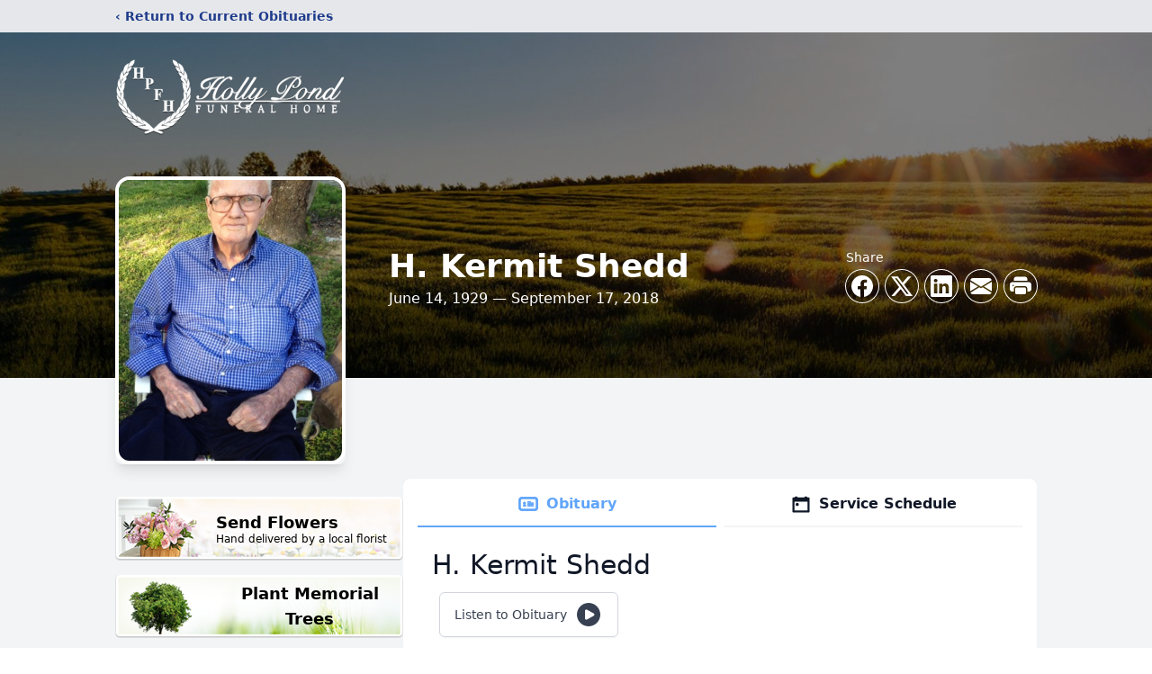

--- FILE ---
content_type: text/html; charset=utf-8
request_url: https://www.google.com/recaptcha/enterprise/anchor?ar=1&k=6Ldd6Y8gAAAAAMHaey3PVn1U7PT8hx624ZM_g7FC&co=aHR0cHM6Ly93d3cuaG9sbHlwb25kZmguY29tOjQ0Mw..&hl=en&type=image&v=PoyoqOPhxBO7pBk68S4YbpHZ&theme=light&size=invisible&badge=bottomright&anchor-ms=20000&execute-ms=30000&cb=adu8e5imgpww
body_size: 48692
content:
<!DOCTYPE HTML><html dir="ltr" lang="en"><head><meta http-equiv="Content-Type" content="text/html; charset=UTF-8">
<meta http-equiv="X-UA-Compatible" content="IE=edge">
<title>reCAPTCHA</title>
<style type="text/css">
/* cyrillic-ext */
@font-face {
  font-family: 'Roboto';
  font-style: normal;
  font-weight: 400;
  font-stretch: 100%;
  src: url(//fonts.gstatic.com/s/roboto/v48/KFO7CnqEu92Fr1ME7kSn66aGLdTylUAMa3GUBHMdazTgWw.woff2) format('woff2');
  unicode-range: U+0460-052F, U+1C80-1C8A, U+20B4, U+2DE0-2DFF, U+A640-A69F, U+FE2E-FE2F;
}
/* cyrillic */
@font-face {
  font-family: 'Roboto';
  font-style: normal;
  font-weight: 400;
  font-stretch: 100%;
  src: url(//fonts.gstatic.com/s/roboto/v48/KFO7CnqEu92Fr1ME7kSn66aGLdTylUAMa3iUBHMdazTgWw.woff2) format('woff2');
  unicode-range: U+0301, U+0400-045F, U+0490-0491, U+04B0-04B1, U+2116;
}
/* greek-ext */
@font-face {
  font-family: 'Roboto';
  font-style: normal;
  font-weight: 400;
  font-stretch: 100%;
  src: url(//fonts.gstatic.com/s/roboto/v48/KFO7CnqEu92Fr1ME7kSn66aGLdTylUAMa3CUBHMdazTgWw.woff2) format('woff2');
  unicode-range: U+1F00-1FFF;
}
/* greek */
@font-face {
  font-family: 'Roboto';
  font-style: normal;
  font-weight: 400;
  font-stretch: 100%;
  src: url(//fonts.gstatic.com/s/roboto/v48/KFO7CnqEu92Fr1ME7kSn66aGLdTylUAMa3-UBHMdazTgWw.woff2) format('woff2');
  unicode-range: U+0370-0377, U+037A-037F, U+0384-038A, U+038C, U+038E-03A1, U+03A3-03FF;
}
/* math */
@font-face {
  font-family: 'Roboto';
  font-style: normal;
  font-weight: 400;
  font-stretch: 100%;
  src: url(//fonts.gstatic.com/s/roboto/v48/KFO7CnqEu92Fr1ME7kSn66aGLdTylUAMawCUBHMdazTgWw.woff2) format('woff2');
  unicode-range: U+0302-0303, U+0305, U+0307-0308, U+0310, U+0312, U+0315, U+031A, U+0326-0327, U+032C, U+032F-0330, U+0332-0333, U+0338, U+033A, U+0346, U+034D, U+0391-03A1, U+03A3-03A9, U+03B1-03C9, U+03D1, U+03D5-03D6, U+03F0-03F1, U+03F4-03F5, U+2016-2017, U+2034-2038, U+203C, U+2040, U+2043, U+2047, U+2050, U+2057, U+205F, U+2070-2071, U+2074-208E, U+2090-209C, U+20D0-20DC, U+20E1, U+20E5-20EF, U+2100-2112, U+2114-2115, U+2117-2121, U+2123-214F, U+2190, U+2192, U+2194-21AE, U+21B0-21E5, U+21F1-21F2, U+21F4-2211, U+2213-2214, U+2216-22FF, U+2308-230B, U+2310, U+2319, U+231C-2321, U+2336-237A, U+237C, U+2395, U+239B-23B7, U+23D0, U+23DC-23E1, U+2474-2475, U+25AF, U+25B3, U+25B7, U+25BD, U+25C1, U+25CA, U+25CC, U+25FB, U+266D-266F, U+27C0-27FF, U+2900-2AFF, U+2B0E-2B11, U+2B30-2B4C, U+2BFE, U+3030, U+FF5B, U+FF5D, U+1D400-1D7FF, U+1EE00-1EEFF;
}
/* symbols */
@font-face {
  font-family: 'Roboto';
  font-style: normal;
  font-weight: 400;
  font-stretch: 100%;
  src: url(//fonts.gstatic.com/s/roboto/v48/KFO7CnqEu92Fr1ME7kSn66aGLdTylUAMaxKUBHMdazTgWw.woff2) format('woff2');
  unicode-range: U+0001-000C, U+000E-001F, U+007F-009F, U+20DD-20E0, U+20E2-20E4, U+2150-218F, U+2190, U+2192, U+2194-2199, U+21AF, U+21E6-21F0, U+21F3, U+2218-2219, U+2299, U+22C4-22C6, U+2300-243F, U+2440-244A, U+2460-24FF, U+25A0-27BF, U+2800-28FF, U+2921-2922, U+2981, U+29BF, U+29EB, U+2B00-2BFF, U+4DC0-4DFF, U+FFF9-FFFB, U+10140-1018E, U+10190-1019C, U+101A0, U+101D0-101FD, U+102E0-102FB, U+10E60-10E7E, U+1D2C0-1D2D3, U+1D2E0-1D37F, U+1F000-1F0FF, U+1F100-1F1AD, U+1F1E6-1F1FF, U+1F30D-1F30F, U+1F315, U+1F31C, U+1F31E, U+1F320-1F32C, U+1F336, U+1F378, U+1F37D, U+1F382, U+1F393-1F39F, U+1F3A7-1F3A8, U+1F3AC-1F3AF, U+1F3C2, U+1F3C4-1F3C6, U+1F3CA-1F3CE, U+1F3D4-1F3E0, U+1F3ED, U+1F3F1-1F3F3, U+1F3F5-1F3F7, U+1F408, U+1F415, U+1F41F, U+1F426, U+1F43F, U+1F441-1F442, U+1F444, U+1F446-1F449, U+1F44C-1F44E, U+1F453, U+1F46A, U+1F47D, U+1F4A3, U+1F4B0, U+1F4B3, U+1F4B9, U+1F4BB, U+1F4BF, U+1F4C8-1F4CB, U+1F4D6, U+1F4DA, U+1F4DF, U+1F4E3-1F4E6, U+1F4EA-1F4ED, U+1F4F7, U+1F4F9-1F4FB, U+1F4FD-1F4FE, U+1F503, U+1F507-1F50B, U+1F50D, U+1F512-1F513, U+1F53E-1F54A, U+1F54F-1F5FA, U+1F610, U+1F650-1F67F, U+1F687, U+1F68D, U+1F691, U+1F694, U+1F698, U+1F6AD, U+1F6B2, U+1F6B9-1F6BA, U+1F6BC, U+1F6C6-1F6CF, U+1F6D3-1F6D7, U+1F6E0-1F6EA, U+1F6F0-1F6F3, U+1F6F7-1F6FC, U+1F700-1F7FF, U+1F800-1F80B, U+1F810-1F847, U+1F850-1F859, U+1F860-1F887, U+1F890-1F8AD, U+1F8B0-1F8BB, U+1F8C0-1F8C1, U+1F900-1F90B, U+1F93B, U+1F946, U+1F984, U+1F996, U+1F9E9, U+1FA00-1FA6F, U+1FA70-1FA7C, U+1FA80-1FA89, U+1FA8F-1FAC6, U+1FACE-1FADC, U+1FADF-1FAE9, U+1FAF0-1FAF8, U+1FB00-1FBFF;
}
/* vietnamese */
@font-face {
  font-family: 'Roboto';
  font-style: normal;
  font-weight: 400;
  font-stretch: 100%;
  src: url(//fonts.gstatic.com/s/roboto/v48/KFO7CnqEu92Fr1ME7kSn66aGLdTylUAMa3OUBHMdazTgWw.woff2) format('woff2');
  unicode-range: U+0102-0103, U+0110-0111, U+0128-0129, U+0168-0169, U+01A0-01A1, U+01AF-01B0, U+0300-0301, U+0303-0304, U+0308-0309, U+0323, U+0329, U+1EA0-1EF9, U+20AB;
}
/* latin-ext */
@font-face {
  font-family: 'Roboto';
  font-style: normal;
  font-weight: 400;
  font-stretch: 100%;
  src: url(//fonts.gstatic.com/s/roboto/v48/KFO7CnqEu92Fr1ME7kSn66aGLdTylUAMa3KUBHMdazTgWw.woff2) format('woff2');
  unicode-range: U+0100-02BA, U+02BD-02C5, U+02C7-02CC, U+02CE-02D7, U+02DD-02FF, U+0304, U+0308, U+0329, U+1D00-1DBF, U+1E00-1E9F, U+1EF2-1EFF, U+2020, U+20A0-20AB, U+20AD-20C0, U+2113, U+2C60-2C7F, U+A720-A7FF;
}
/* latin */
@font-face {
  font-family: 'Roboto';
  font-style: normal;
  font-weight: 400;
  font-stretch: 100%;
  src: url(//fonts.gstatic.com/s/roboto/v48/KFO7CnqEu92Fr1ME7kSn66aGLdTylUAMa3yUBHMdazQ.woff2) format('woff2');
  unicode-range: U+0000-00FF, U+0131, U+0152-0153, U+02BB-02BC, U+02C6, U+02DA, U+02DC, U+0304, U+0308, U+0329, U+2000-206F, U+20AC, U+2122, U+2191, U+2193, U+2212, U+2215, U+FEFF, U+FFFD;
}
/* cyrillic-ext */
@font-face {
  font-family: 'Roboto';
  font-style: normal;
  font-weight: 500;
  font-stretch: 100%;
  src: url(//fonts.gstatic.com/s/roboto/v48/KFO7CnqEu92Fr1ME7kSn66aGLdTylUAMa3GUBHMdazTgWw.woff2) format('woff2');
  unicode-range: U+0460-052F, U+1C80-1C8A, U+20B4, U+2DE0-2DFF, U+A640-A69F, U+FE2E-FE2F;
}
/* cyrillic */
@font-face {
  font-family: 'Roboto';
  font-style: normal;
  font-weight: 500;
  font-stretch: 100%;
  src: url(//fonts.gstatic.com/s/roboto/v48/KFO7CnqEu92Fr1ME7kSn66aGLdTylUAMa3iUBHMdazTgWw.woff2) format('woff2');
  unicode-range: U+0301, U+0400-045F, U+0490-0491, U+04B0-04B1, U+2116;
}
/* greek-ext */
@font-face {
  font-family: 'Roboto';
  font-style: normal;
  font-weight: 500;
  font-stretch: 100%;
  src: url(//fonts.gstatic.com/s/roboto/v48/KFO7CnqEu92Fr1ME7kSn66aGLdTylUAMa3CUBHMdazTgWw.woff2) format('woff2');
  unicode-range: U+1F00-1FFF;
}
/* greek */
@font-face {
  font-family: 'Roboto';
  font-style: normal;
  font-weight: 500;
  font-stretch: 100%;
  src: url(//fonts.gstatic.com/s/roboto/v48/KFO7CnqEu92Fr1ME7kSn66aGLdTylUAMa3-UBHMdazTgWw.woff2) format('woff2');
  unicode-range: U+0370-0377, U+037A-037F, U+0384-038A, U+038C, U+038E-03A1, U+03A3-03FF;
}
/* math */
@font-face {
  font-family: 'Roboto';
  font-style: normal;
  font-weight: 500;
  font-stretch: 100%;
  src: url(//fonts.gstatic.com/s/roboto/v48/KFO7CnqEu92Fr1ME7kSn66aGLdTylUAMawCUBHMdazTgWw.woff2) format('woff2');
  unicode-range: U+0302-0303, U+0305, U+0307-0308, U+0310, U+0312, U+0315, U+031A, U+0326-0327, U+032C, U+032F-0330, U+0332-0333, U+0338, U+033A, U+0346, U+034D, U+0391-03A1, U+03A3-03A9, U+03B1-03C9, U+03D1, U+03D5-03D6, U+03F0-03F1, U+03F4-03F5, U+2016-2017, U+2034-2038, U+203C, U+2040, U+2043, U+2047, U+2050, U+2057, U+205F, U+2070-2071, U+2074-208E, U+2090-209C, U+20D0-20DC, U+20E1, U+20E5-20EF, U+2100-2112, U+2114-2115, U+2117-2121, U+2123-214F, U+2190, U+2192, U+2194-21AE, U+21B0-21E5, U+21F1-21F2, U+21F4-2211, U+2213-2214, U+2216-22FF, U+2308-230B, U+2310, U+2319, U+231C-2321, U+2336-237A, U+237C, U+2395, U+239B-23B7, U+23D0, U+23DC-23E1, U+2474-2475, U+25AF, U+25B3, U+25B7, U+25BD, U+25C1, U+25CA, U+25CC, U+25FB, U+266D-266F, U+27C0-27FF, U+2900-2AFF, U+2B0E-2B11, U+2B30-2B4C, U+2BFE, U+3030, U+FF5B, U+FF5D, U+1D400-1D7FF, U+1EE00-1EEFF;
}
/* symbols */
@font-face {
  font-family: 'Roboto';
  font-style: normal;
  font-weight: 500;
  font-stretch: 100%;
  src: url(//fonts.gstatic.com/s/roboto/v48/KFO7CnqEu92Fr1ME7kSn66aGLdTylUAMaxKUBHMdazTgWw.woff2) format('woff2');
  unicode-range: U+0001-000C, U+000E-001F, U+007F-009F, U+20DD-20E0, U+20E2-20E4, U+2150-218F, U+2190, U+2192, U+2194-2199, U+21AF, U+21E6-21F0, U+21F3, U+2218-2219, U+2299, U+22C4-22C6, U+2300-243F, U+2440-244A, U+2460-24FF, U+25A0-27BF, U+2800-28FF, U+2921-2922, U+2981, U+29BF, U+29EB, U+2B00-2BFF, U+4DC0-4DFF, U+FFF9-FFFB, U+10140-1018E, U+10190-1019C, U+101A0, U+101D0-101FD, U+102E0-102FB, U+10E60-10E7E, U+1D2C0-1D2D3, U+1D2E0-1D37F, U+1F000-1F0FF, U+1F100-1F1AD, U+1F1E6-1F1FF, U+1F30D-1F30F, U+1F315, U+1F31C, U+1F31E, U+1F320-1F32C, U+1F336, U+1F378, U+1F37D, U+1F382, U+1F393-1F39F, U+1F3A7-1F3A8, U+1F3AC-1F3AF, U+1F3C2, U+1F3C4-1F3C6, U+1F3CA-1F3CE, U+1F3D4-1F3E0, U+1F3ED, U+1F3F1-1F3F3, U+1F3F5-1F3F7, U+1F408, U+1F415, U+1F41F, U+1F426, U+1F43F, U+1F441-1F442, U+1F444, U+1F446-1F449, U+1F44C-1F44E, U+1F453, U+1F46A, U+1F47D, U+1F4A3, U+1F4B0, U+1F4B3, U+1F4B9, U+1F4BB, U+1F4BF, U+1F4C8-1F4CB, U+1F4D6, U+1F4DA, U+1F4DF, U+1F4E3-1F4E6, U+1F4EA-1F4ED, U+1F4F7, U+1F4F9-1F4FB, U+1F4FD-1F4FE, U+1F503, U+1F507-1F50B, U+1F50D, U+1F512-1F513, U+1F53E-1F54A, U+1F54F-1F5FA, U+1F610, U+1F650-1F67F, U+1F687, U+1F68D, U+1F691, U+1F694, U+1F698, U+1F6AD, U+1F6B2, U+1F6B9-1F6BA, U+1F6BC, U+1F6C6-1F6CF, U+1F6D3-1F6D7, U+1F6E0-1F6EA, U+1F6F0-1F6F3, U+1F6F7-1F6FC, U+1F700-1F7FF, U+1F800-1F80B, U+1F810-1F847, U+1F850-1F859, U+1F860-1F887, U+1F890-1F8AD, U+1F8B0-1F8BB, U+1F8C0-1F8C1, U+1F900-1F90B, U+1F93B, U+1F946, U+1F984, U+1F996, U+1F9E9, U+1FA00-1FA6F, U+1FA70-1FA7C, U+1FA80-1FA89, U+1FA8F-1FAC6, U+1FACE-1FADC, U+1FADF-1FAE9, U+1FAF0-1FAF8, U+1FB00-1FBFF;
}
/* vietnamese */
@font-face {
  font-family: 'Roboto';
  font-style: normal;
  font-weight: 500;
  font-stretch: 100%;
  src: url(//fonts.gstatic.com/s/roboto/v48/KFO7CnqEu92Fr1ME7kSn66aGLdTylUAMa3OUBHMdazTgWw.woff2) format('woff2');
  unicode-range: U+0102-0103, U+0110-0111, U+0128-0129, U+0168-0169, U+01A0-01A1, U+01AF-01B0, U+0300-0301, U+0303-0304, U+0308-0309, U+0323, U+0329, U+1EA0-1EF9, U+20AB;
}
/* latin-ext */
@font-face {
  font-family: 'Roboto';
  font-style: normal;
  font-weight: 500;
  font-stretch: 100%;
  src: url(//fonts.gstatic.com/s/roboto/v48/KFO7CnqEu92Fr1ME7kSn66aGLdTylUAMa3KUBHMdazTgWw.woff2) format('woff2');
  unicode-range: U+0100-02BA, U+02BD-02C5, U+02C7-02CC, U+02CE-02D7, U+02DD-02FF, U+0304, U+0308, U+0329, U+1D00-1DBF, U+1E00-1E9F, U+1EF2-1EFF, U+2020, U+20A0-20AB, U+20AD-20C0, U+2113, U+2C60-2C7F, U+A720-A7FF;
}
/* latin */
@font-face {
  font-family: 'Roboto';
  font-style: normal;
  font-weight: 500;
  font-stretch: 100%;
  src: url(//fonts.gstatic.com/s/roboto/v48/KFO7CnqEu92Fr1ME7kSn66aGLdTylUAMa3yUBHMdazQ.woff2) format('woff2');
  unicode-range: U+0000-00FF, U+0131, U+0152-0153, U+02BB-02BC, U+02C6, U+02DA, U+02DC, U+0304, U+0308, U+0329, U+2000-206F, U+20AC, U+2122, U+2191, U+2193, U+2212, U+2215, U+FEFF, U+FFFD;
}
/* cyrillic-ext */
@font-face {
  font-family: 'Roboto';
  font-style: normal;
  font-weight: 900;
  font-stretch: 100%;
  src: url(//fonts.gstatic.com/s/roboto/v48/KFO7CnqEu92Fr1ME7kSn66aGLdTylUAMa3GUBHMdazTgWw.woff2) format('woff2');
  unicode-range: U+0460-052F, U+1C80-1C8A, U+20B4, U+2DE0-2DFF, U+A640-A69F, U+FE2E-FE2F;
}
/* cyrillic */
@font-face {
  font-family: 'Roboto';
  font-style: normal;
  font-weight: 900;
  font-stretch: 100%;
  src: url(//fonts.gstatic.com/s/roboto/v48/KFO7CnqEu92Fr1ME7kSn66aGLdTylUAMa3iUBHMdazTgWw.woff2) format('woff2');
  unicode-range: U+0301, U+0400-045F, U+0490-0491, U+04B0-04B1, U+2116;
}
/* greek-ext */
@font-face {
  font-family: 'Roboto';
  font-style: normal;
  font-weight: 900;
  font-stretch: 100%;
  src: url(//fonts.gstatic.com/s/roboto/v48/KFO7CnqEu92Fr1ME7kSn66aGLdTylUAMa3CUBHMdazTgWw.woff2) format('woff2');
  unicode-range: U+1F00-1FFF;
}
/* greek */
@font-face {
  font-family: 'Roboto';
  font-style: normal;
  font-weight: 900;
  font-stretch: 100%;
  src: url(//fonts.gstatic.com/s/roboto/v48/KFO7CnqEu92Fr1ME7kSn66aGLdTylUAMa3-UBHMdazTgWw.woff2) format('woff2');
  unicode-range: U+0370-0377, U+037A-037F, U+0384-038A, U+038C, U+038E-03A1, U+03A3-03FF;
}
/* math */
@font-face {
  font-family: 'Roboto';
  font-style: normal;
  font-weight: 900;
  font-stretch: 100%;
  src: url(//fonts.gstatic.com/s/roboto/v48/KFO7CnqEu92Fr1ME7kSn66aGLdTylUAMawCUBHMdazTgWw.woff2) format('woff2');
  unicode-range: U+0302-0303, U+0305, U+0307-0308, U+0310, U+0312, U+0315, U+031A, U+0326-0327, U+032C, U+032F-0330, U+0332-0333, U+0338, U+033A, U+0346, U+034D, U+0391-03A1, U+03A3-03A9, U+03B1-03C9, U+03D1, U+03D5-03D6, U+03F0-03F1, U+03F4-03F5, U+2016-2017, U+2034-2038, U+203C, U+2040, U+2043, U+2047, U+2050, U+2057, U+205F, U+2070-2071, U+2074-208E, U+2090-209C, U+20D0-20DC, U+20E1, U+20E5-20EF, U+2100-2112, U+2114-2115, U+2117-2121, U+2123-214F, U+2190, U+2192, U+2194-21AE, U+21B0-21E5, U+21F1-21F2, U+21F4-2211, U+2213-2214, U+2216-22FF, U+2308-230B, U+2310, U+2319, U+231C-2321, U+2336-237A, U+237C, U+2395, U+239B-23B7, U+23D0, U+23DC-23E1, U+2474-2475, U+25AF, U+25B3, U+25B7, U+25BD, U+25C1, U+25CA, U+25CC, U+25FB, U+266D-266F, U+27C0-27FF, U+2900-2AFF, U+2B0E-2B11, U+2B30-2B4C, U+2BFE, U+3030, U+FF5B, U+FF5D, U+1D400-1D7FF, U+1EE00-1EEFF;
}
/* symbols */
@font-face {
  font-family: 'Roboto';
  font-style: normal;
  font-weight: 900;
  font-stretch: 100%;
  src: url(//fonts.gstatic.com/s/roboto/v48/KFO7CnqEu92Fr1ME7kSn66aGLdTylUAMaxKUBHMdazTgWw.woff2) format('woff2');
  unicode-range: U+0001-000C, U+000E-001F, U+007F-009F, U+20DD-20E0, U+20E2-20E4, U+2150-218F, U+2190, U+2192, U+2194-2199, U+21AF, U+21E6-21F0, U+21F3, U+2218-2219, U+2299, U+22C4-22C6, U+2300-243F, U+2440-244A, U+2460-24FF, U+25A0-27BF, U+2800-28FF, U+2921-2922, U+2981, U+29BF, U+29EB, U+2B00-2BFF, U+4DC0-4DFF, U+FFF9-FFFB, U+10140-1018E, U+10190-1019C, U+101A0, U+101D0-101FD, U+102E0-102FB, U+10E60-10E7E, U+1D2C0-1D2D3, U+1D2E0-1D37F, U+1F000-1F0FF, U+1F100-1F1AD, U+1F1E6-1F1FF, U+1F30D-1F30F, U+1F315, U+1F31C, U+1F31E, U+1F320-1F32C, U+1F336, U+1F378, U+1F37D, U+1F382, U+1F393-1F39F, U+1F3A7-1F3A8, U+1F3AC-1F3AF, U+1F3C2, U+1F3C4-1F3C6, U+1F3CA-1F3CE, U+1F3D4-1F3E0, U+1F3ED, U+1F3F1-1F3F3, U+1F3F5-1F3F7, U+1F408, U+1F415, U+1F41F, U+1F426, U+1F43F, U+1F441-1F442, U+1F444, U+1F446-1F449, U+1F44C-1F44E, U+1F453, U+1F46A, U+1F47D, U+1F4A3, U+1F4B0, U+1F4B3, U+1F4B9, U+1F4BB, U+1F4BF, U+1F4C8-1F4CB, U+1F4D6, U+1F4DA, U+1F4DF, U+1F4E3-1F4E6, U+1F4EA-1F4ED, U+1F4F7, U+1F4F9-1F4FB, U+1F4FD-1F4FE, U+1F503, U+1F507-1F50B, U+1F50D, U+1F512-1F513, U+1F53E-1F54A, U+1F54F-1F5FA, U+1F610, U+1F650-1F67F, U+1F687, U+1F68D, U+1F691, U+1F694, U+1F698, U+1F6AD, U+1F6B2, U+1F6B9-1F6BA, U+1F6BC, U+1F6C6-1F6CF, U+1F6D3-1F6D7, U+1F6E0-1F6EA, U+1F6F0-1F6F3, U+1F6F7-1F6FC, U+1F700-1F7FF, U+1F800-1F80B, U+1F810-1F847, U+1F850-1F859, U+1F860-1F887, U+1F890-1F8AD, U+1F8B0-1F8BB, U+1F8C0-1F8C1, U+1F900-1F90B, U+1F93B, U+1F946, U+1F984, U+1F996, U+1F9E9, U+1FA00-1FA6F, U+1FA70-1FA7C, U+1FA80-1FA89, U+1FA8F-1FAC6, U+1FACE-1FADC, U+1FADF-1FAE9, U+1FAF0-1FAF8, U+1FB00-1FBFF;
}
/* vietnamese */
@font-face {
  font-family: 'Roboto';
  font-style: normal;
  font-weight: 900;
  font-stretch: 100%;
  src: url(//fonts.gstatic.com/s/roboto/v48/KFO7CnqEu92Fr1ME7kSn66aGLdTylUAMa3OUBHMdazTgWw.woff2) format('woff2');
  unicode-range: U+0102-0103, U+0110-0111, U+0128-0129, U+0168-0169, U+01A0-01A1, U+01AF-01B0, U+0300-0301, U+0303-0304, U+0308-0309, U+0323, U+0329, U+1EA0-1EF9, U+20AB;
}
/* latin-ext */
@font-face {
  font-family: 'Roboto';
  font-style: normal;
  font-weight: 900;
  font-stretch: 100%;
  src: url(//fonts.gstatic.com/s/roboto/v48/KFO7CnqEu92Fr1ME7kSn66aGLdTylUAMa3KUBHMdazTgWw.woff2) format('woff2');
  unicode-range: U+0100-02BA, U+02BD-02C5, U+02C7-02CC, U+02CE-02D7, U+02DD-02FF, U+0304, U+0308, U+0329, U+1D00-1DBF, U+1E00-1E9F, U+1EF2-1EFF, U+2020, U+20A0-20AB, U+20AD-20C0, U+2113, U+2C60-2C7F, U+A720-A7FF;
}
/* latin */
@font-face {
  font-family: 'Roboto';
  font-style: normal;
  font-weight: 900;
  font-stretch: 100%;
  src: url(//fonts.gstatic.com/s/roboto/v48/KFO7CnqEu92Fr1ME7kSn66aGLdTylUAMa3yUBHMdazQ.woff2) format('woff2');
  unicode-range: U+0000-00FF, U+0131, U+0152-0153, U+02BB-02BC, U+02C6, U+02DA, U+02DC, U+0304, U+0308, U+0329, U+2000-206F, U+20AC, U+2122, U+2191, U+2193, U+2212, U+2215, U+FEFF, U+FFFD;
}

</style>
<link rel="stylesheet" type="text/css" href="https://www.gstatic.com/recaptcha/releases/PoyoqOPhxBO7pBk68S4YbpHZ/styles__ltr.css">
<script nonce="r9Up5C2ok6djbGzRu7sM_g" type="text/javascript">window['__recaptcha_api'] = 'https://www.google.com/recaptcha/enterprise/';</script>
<script type="text/javascript" src="https://www.gstatic.com/recaptcha/releases/PoyoqOPhxBO7pBk68S4YbpHZ/recaptcha__en.js" nonce="r9Up5C2ok6djbGzRu7sM_g">
      
    </script></head>
<body><div id="rc-anchor-alert" class="rc-anchor-alert"></div>
<input type="hidden" id="recaptcha-token" value="[base64]">
<script type="text/javascript" nonce="r9Up5C2ok6djbGzRu7sM_g">
      recaptcha.anchor.Main.init("[\x22ainput\x22,[\x22bgdata\x22,\x22\x22,\[base64]/[base64]/bmV3IFpbdF0obVswXSk6Sz09Mj9uZXcgWlt0XShtWzBdLG1bMV0pOks9PTM/bmV3IFpbdF0obVswXSxtWzFdLG1bMl0pOks9PTQ/[base64]/[base64]/[base64]/[base64]/[base64]/[base64]/[base64]/[base64]/[base64]/[base64]/[base64]/[base64]/[base64]/[base64]\\u003d\\u003d\x22,\[base64]\\u003d\x22,\x22SMK2w5TDs1tIw6J1bcO5w4EMHsKwNiBUw44GasO9EAgJw5w9w7hjwp1PczJvKAbDqcOqTBzChR4sw7nDhcKsw6/Dq07DkXfCmcK3w7gew53DjFFAHMOvw4gaw4bCmzTDkATDhsOLw6rCmRvCqcONwoPDrVPDo8O5wr/Cn8KKwqPDu1AGQMOaw4sEw6XCtMONcHXCosOpfGDDvjHDpwAiwovDvADDvHvDscKOHknCmMKHw5FhQsKMGTUxIQTDvVEowqx/IAfDjWbDpsO2w60Kwoxew7FaDsODwrpWGMK5wr4HTiYXw5zDgMO5KsOqayc3wqlsWcKbwoFoIRhow5nDmMOyw7oLUWnCj8ObB8ORwqbCocKRw7TDni/CtsK2Og7Dql3Ct0TDnTN/[base64]/wojDuV0rM0jDhF7DiMKnw5XDpjwjw6vChsOUAMOkMEstw5DCkG0+wqByQMOkwr7CsH3CgMKAwoNPJMOmw5HClifDlzLDiMKjKTRpwrgpK2d3VsKAwr0IJz7CkMOowpQmw4DDk8KWKh8kwqZ/wovDg8K4bgJmdsKXMHF0wrgfwozDo00rEsKgw74YK1VBCEx4Iksdw5EhbcOuMcOqTQrCssOIeFTDr0LCrcKyZcOOJ0UheMOsw4hGfsOFUznDncOVHMK9w4NewoEjGnfDj8OmUsKycGTCp8Kvw6k4w5MEw6jCiMO/[base64]/TWvCqsOpw6rCrXNZwq5+woXDncOlbMKxwrfCvTURwo9+T3PDuQnDmAgXw4g6IwbDrTIawpFZw6dcPcK4enBpw68zaMOFJ1opw49qw7XCnnUuw6Bcw4duw5nDjQ54EB5NAcK0RMK1H8Kvc2ANQ8Opwp/CjcOjw5YCBcKkMMKfw6TDrMOkJsOnw4vDn09rH8KWckAoUsKlwqBqalLDrMK0wq53X3BBwothNsO0wqB5SMOLwo/Ds30BSWAOw6cVwqs+L3Q/fMOWVsKNJAvDrsOmwqPCq2pxBsKpeFIOwqfDmcO1F8KcYsK9wphGwprCgikowoEBXn7DjkNdw6AHE1jCg8OJcG9wQ2DDncOLYAXCsh3DjRBGbA4BwoPCpUjDjUB4woHDvUYVwr0MwpkGWsOQw6BMJXfDjcK/w45FBy4dF8Ktw4HDgmM3HxPDrDzCkMOawol/w7bDjyTDi8OBW8OSwrnCqsKjw7Bsw7Fow4vCk8OvwotwwpdSw7XCtMOcNsOMdsKufwlMLsOZwpvCjsOmAsKGw6HDnXfDg8KvYDjCi8OkAzdVwrp+YMOsXcOVCMO/JsK5wo/DmwVFwo1Jw6gvwpsiw4/ClcKrwr/DqmjDvVfDrj9YScOXbMOiw5RQw5DDq07DjMORZsO7w7BTRB8Cw6YNwqw7bsKmw6skOQ9uwqvCvAwkRMO0YX/[base64]/DnhLDvsKoNsK9w7XCszXDtcOUwpfDjHTCviAAwrU/[base64]/w5XCvMKCwphpUsKkw5oAw5kfwocyNXt0fcKnw6tkworDmwTCu8KiAg/DuArDksKfwphATFB2HwXCpcObKcKST8KQacOuw7QdwoPDrMOOMMO6wphCNMO5EG3DrhNxwqLDt8O9w6UWw5TCg8KQwrsnVcKoZsKaD8KHZcO3CCDDhQoZw71IwofDhSBnwpfCsMKnwq7Dkx8kesODw7M/[base64]/aMOUw4I6wo57w63DtcKRO8K/wqp4DjgNRsKBwoRhKhc8ZjRjwojCg8OxMMKpHMKDEG/CuWbCn8KdXsKwCR4jw5vDqcKtQ8OYwpJuEcKFejPCk8Kbw77Dlm/CmSoGw5LCjcKOwqwGQ0k1A8KAAUrCihPCuQYZwovDkMKyw4/CpzzDpSJxABlhasKkwpkILsOJw4JPwrxeasKxw47DmMKswokPwp7DhDRIBgnCo8ODw4FfSsKmw7nDmcKuw4/CmxYUwrplQQkmQnAsw491wpE3w7hzEMKQOcOsw4zDompHCsKNw6fDmcOjfHl2w4XCpXbDhE7CtznCssKWZyZONcO4ZsOGw6piwqXCq1jCicOgw7TCtMO3w70dfi5qXMONfg3CvMOhCQAFw78XwoXDpcOXw6PCl8O/wpvCpRV0w6jCoMKfwqpewqPDrFxywqHDjMK3w5V0wr8NFMKLM8OKw7bCmBtUHh5Hwp3CgcKLwqfCrA7DoV/Dh3fCr3PCg0vDsmkbw6VQfgzCg8K+w67CssKBwqBkHxPCk8K3w5DDvmJwJMKLw7PDoTBDwrtTB1w0wq0kOk3DsnMuw4cxLVwhwoDCm1xtwodFHcOtbiLDuTnCtcKXw7jDrsKtXsKfwrZjwp/[base64]/CgX1bZmBVDMKPwoIIQ8OQw5/DrHnDpcOmw50UQMK9SyvCssKeJDx2ZDcsw6FUwr5Yc27DiMOEWG3DmMKuL14mwr1LJcKSw6PDjATCoEjCmwXDvsKbw4PCicO0V8KCaFzDs0lXw41JTMObw4Epw7ArIsOYGTDDmMK9QMK/[base64]/G3IMGMKbw4YUw4pBwp3DrsOjIBMkw7DCliLCu8KYeBohw4vCmhPDkMOVwrzDtAHCohQfUUfDojVvF8KfwrjDkDbDg8OoQxXCjk0QeWgHC8K7ajrDp8Kmw5Rww5sEwrlyWcK/wqvDkcKzwoHDpBnDmxgvE8OnZ8O3GCfCq8OaZSUKW8OLRydzMz7DrMOTwonDh0/DvMKzw7cyw6YQwpMKwqgZFE3DmsOeOsK5AsO0H8OxYcKLwqcIw6B3XRgva2I4woPDjWvCiEJzwqXCicO+aH4iYFLCoMKNBVBSCcKRFh/CuMKFGCQMwo5TwrTDjsO+XxbCjTbDosOHw7XCs8KjNxHCgmnDqm3CssO8GBjDvgofBjjCsjwOw6vDqMOwRxPDrWE/[base64]/DtMONTHQ8Tn/CvhdTw6AbZwQmwrpawrJkPXDCvsOIwrPCnCsqVcKzZMKIE8OHfXg8L8KzPsK2wrYPw4DCjxkXFBXDnWdlbMKWfGR3J1M/[base64]/Dh8KtdcOLw5Z5PsKPeBBwBMKYw6w+wo3DqxHChcOBw7zDgcKFwokww4bCmAvDr8K6OcKywpTCjcOXwpHCq23CoERac03ChDgmw7M1w5LCpDPCjcK0w5TDvhgeNcKdwonDvcKrA8KnwqQXw4/CqcKTw7DDksORwozDscOYBAgmQmJfw7F2I8OdL8KNQAlcQmIIw53DhsObwohwwr7DuhMtwoJcwo3CpSrCriEzwo/DmyzCrsKsHgZpYDzCncOvbcO1woQAeMOgwoDCnizCqMKEJsOBWhnDpxMewrPCtHzCizwNMsKjwq/Dj3TCs8OUEcOZf3Y0AsOuw7YoWTfCmxLDslF/HMKdCsOCwrfCvSnDs8OsHyTDjQjCkR0nW8Kdw4DCsCbCgTDCoATDkEPDsGjCs15CIjrCp8KJXcO3w4fCssO+VWQ7wo3DlcKBwoQrUzA9aMKIwpBsGsKiw6xCw5zDscKCQCBYwqLDpxddw4TDgVgSwpYBwoUAa3fDtsKSw53CjcOWDh/CinzDosKbBcOowpN8RGzDj3TDlUsAAcOww6hyacK2NBDDgVfDvgFJw69NNjDDgcKewrMSwo/DiF/DmEVeLh9eH8OyVwAyw7RDG8Opw5UmwrNLTFEPw6kJw4nDg8O+G8Ojw4bCgBfDo0M7ZF/DosKgMgYZw6vCqTXCosKRwp8VbSnCm8OBHEvDqMObLnQmU8KWcMOyw4tbS0nDiMKmw7HDpw3Cj8O1ZcOZZcKgf8OlYykgEMKawqnDsQkvwqg+P3vDjT7DmjbCg8OUAQ0dw4bDk8O/[base64]/CuAlEZMOBTTo0bcKzw6rChAEPQMKhVsKhZsK0KyXDiw/Dl8OWwqjDncK6wo7DusO+SMOfwoUDVMO6w7cfwrzChGEew5dzw67DmHHDny0zRMOSVcOyDCx1wo1ZVsKgDMK6bgBdVVXCvAjClWjCo0vCoMORMMOFw47DgTN5w5A7ZMKlUhHCocOrwodWW2Yyw4wJw7YfZcOowpFNHGDDlzkzwrthwrAKaWE2w5TDusOMQi/CphzCvMKQW8OhCsKnMQZ8U8Kiw43CucO3wrRoX8K7w5JOEBUkfSTCi8Kuwptkw6sXbcK0w7Y5B0MeBh/DvxtTwq7CmsK5w7fDmmd5w5wzc1LCucKEJEVWwrHCqcOEeS1VdEjDtcOBw4ICw6vDtMO9KGMewoRqY8O0WsKUWQrCrQgCw7cYw5jDosK/[base64]/DvADDmgVswrhdGgbDuMKhC2pnXz3DnsODwpogEsK5w5HCgsKKw4HDjR4dQ2LCicKkwq/[base64]/DiMO3w4/CghTCh1rDhHFDwp/CiiLCoMOvw53DhwTDtsKbwoJZw6F6w44Ow7AHDivCtBLDilo+wpvCp2RaQcOswpo/wrhLI8Kpw4TCrsOkDsK9w6fDuD7CmBjCvTPDv8KHFGYowplNGk9bwpHCpVROMy3CpsKuFsKnNXPDvMOyDcOdV8K+U3fDlxfChMO3Q3spSMOQQMKDwp3DonrDm0UewrLCjsO7e8O9w4/CowPDksKdw4vCtcK2GMOcwpPDtyFNw4hMI8Kuw4nDmmEyY2nDnjNvw7fCnsKKV8OHw7TDn8K8OMK6w6RxcMOzQMOlO8OlSygOwptBwpliwpdwwqbChUhUwpoSaiTClQ8mwqbDgcKXSjw/PHR/ZWHDjMOywr3CoSlmwrljIipuR153wp85c3IEIl0nIX3CrCpjw5nDp3PCp8KYw7XCiGd8BmkWwoDDoFnCosOpwqxhw6FYw5PDvcKhwrEAfgrCt8KpwqwWw4Jiwp3Cs8KDw6bDg1dTMRxvw7wfN1EkfA/DpsKvwpNYamgMX0ovwoXCvEbDrFrDtBvCigDDncK/Zh4rwpDDtwh/w5vCkMOgLh/DgMOvXMK0wostZsK9w7FtECbDoFbDvXvDhGJ7wrN+w58HAcKww4EzwppAIDFCw7bDuSfDpwYUw6o9J2vCk8OBMQkPw6k8TsOLTMO9wqHDhsKTYWNDwqsewr4IUsOvw7QfHsKzw75XM8KvwpBiZsOIw50TBMK1EMO0BcKhHcOQUsOtGQnCgcKww7xPw6/CpyTCgmnDhcKHwpcZJk5wJkfChsO7wq7Dl0bCosOhfcKSPXMeSMKiwrFHEsObw4oABsObwohDWcO9B8OuwowtHsKOL8OGwpbCq0lww7ooUmXDuWrDkcKtwo/DjWQnJTLCu8OOwpktwo/CvsOQw6vDuVfCixYVMBcmHMOMwogoOsOjw7zDlcKedMKRTsKWwoYdw5zDrUDCh8O0bUtlWxHDosO9VMOkwqrDi8OWYhfCuQPDnEdtw6LDlcOhw5ISwpjCtn/DtE/ChyRvclFDI8KRVsOfZsOPw5UPwqogLBrDoUk1w61yKmrDqMO5wrxkPMKnw403X0JUwrpzw5sSZcOqegjDqkQeS8KYKCASZMKgwokOw7HDmcOGEQTDgR/CmzjDocOmeSfCgsOswqHDkH7CmMOLwrTCqxtxw7jCgsKlHQVgw6E6w4sHEwjDu3hJe8O9woR/w4HDmzc2wq9TcsKSbMO0wrTDksKvwoTCsy9+wrNQwqbCvsOVwpzDsj7Ch8OoEMKwwoPCoS9VKkwgCRbCiMKqwo81w4Fawo84M8KfKsKjwojDuRDClgYIw6lsFmDDl8KJwqRfemYnLcKswr80UcOhYndtw4YwwotSBQPCoMKSw7HCjcOIal9Kw4/[base64]/CqDEDe8K4wrnDscKIwr98GTjChMOTb10QC8OiwrvDrcKMwpvDjcKbwpLDo8OEwqbDhlh2MsKsw4wsJn9Qw4TCkzDDhcOpworDtMOfeMKXw7/CrsKgwqnCqyxcwoYBTcOZwoZSwox5woXDtMOvSBbChG7Ct3dzwpoSTMOUw4rDnsOjIMOLw6zDjcKGwq9FOBPDosKEwpDCjsO/aVTDpn4iw5XDuCURwojCgHXCpgRqZmUgR8O6AgRBSlPCvjzCk8K8w7PCg8O+GhLCjUPClEg6SinCjMKNw6haw4lGwrd3wrMpTxjCkFjCjsOfWMKOKMKzZWI8wpjCoCoWw43Csn/CgcO4VMOBJ1jCn8O8w6rDkMKQwosqw47CgsKQw6XCtXE+wq14K0TDtMKXw4TDrsKBdBYODyAGwrEgXcKKwoFgEMOdwpLDhcO8wrvDmsKPw7tMw6zDmsOWw6BzwptgworCqyASTcKHTXBxwqrDjsO+wq9/w6Z/w7/DrxAfXMKvMMO3Nk4OB3d4DnUgGSnCtALDmyjCjMKLwqcDwrTDusOcXEczfS9dwrx+ecONw7DDosOYwppfRcKmw44qdsO2wo4ldMOdJjfCnMKBYGPCssOlCxw9G8O1wqBafwdycCLCkcOrcGsEMQ/Cok8ywoLCqApNwp3CvB3Dgj9nw4TCkcOwSRrCncOzWcKHw6xpWsOgwrhjw5tPwoXCtsOpwqEAXSDDlMOoMXM8wqnCvhZqIcKRPQXDg1QLb03DpsKhOlvCgcOtw6t9wozCusKpBMOieiPDscKKDFpyNHdHRsOGHkwTwpZcKsOYw6TChWA/[base64]/YMOEDsO6eg9USUXCpcOKRsKyw4p3ZsOEwqV5woJVwqxzbcKMwqfCtMKrwqcNI8K6fcOxYQ/DssKjwo/DmsKjwrHCpGsdB8K5wozDrH0rwpHDrsOPF8K/w7nCmsOTaFF4w5TDixskwqLCksKaf3BSf8OCSRHDqsOfwo7DogpbN8OLFHbDoMKeLQQoS8OOaXF9w6fCp2stwoJeMG/Du8KewqzDocOtw4bDt8OvUMOqw4vCqsKwSsOTw6XDtcKxw6bDp3oyZMOAw5HCocKWwpocSikkS8ORw5/Ci0Rxw6l5wqTDtlEnwpXDk3nCgcKAw7jDlMOJw4bCmcKFIcOWIMKpfMOBw7hMwqdDw6Jpwq7CjMOew4cLcMKoRGLCmCXCkT7DhcKdwoHCh1bCv8K2KDZxZgfDpzLDjsOSPMK2WSLChsK9B1ISXcOSbXXCh8K3FsOxw7FDJUA6w7jCq8KNw6fDuVV0wo/[base64]/DnUDClCEUw6TCrHUxwozCv8ObO8KaLgwRwpnDkcKMIUzCv8KRImXCkmrDrivDmA4mRMOyGMKcRcOQw5Zkw61Ow6LDgMKPwrbCiTXCk8Kww6YZw4jDtUHDsnp0HwQKITzCocKjwoM/B8O6woAJwqIQwp4raMKjwqvCssKwbS5XIcOWw5B1woPClmJkFMO0fE3CtMOVE8KAUMO2w5Rvw45sesO1EsKgNcOlw5DDj8Kzw6/CvsO1KxnDk8Oqw58KwprDlFt/w6tpwqnDgUYZwp/ChTxhwqTDncKuMgB7KMOyw7E1OnvDlXvDpMKdwrEBwp/[base64]/Co2/DjcKEUAjCkzZmHsOUwodew5bCocOUPCHCt355AMKTdcKfHTkUw4YBJsOOAcO2QcO7wqFTwp4oX8Ohw4odATV1wo99TcKlwogMw4Zew6TDr2BEH8OEwq8rw6A0wrjCjcOZwo3DgcO0Q8OddhU/w7Bnc8KjwqrCrgrCisOwwp3Cr8KjKC/DqBrCqMKKV8OdYXsiJ2Q1w5XDh8Obw59ZwpBMw5phw7xJc3VxFHcBwpnCuUlvPcOmwqTCtsOlS37DjMO0THgBwop8AcO/wrTDtMO4w5F3AGwQwo0sfMKNFCnDrMObwpYnw7LCjMOpGcKQDcOmT8O4XcKuw7DDk8OcwrzChg/CjcONQcOlwpMMJFXDli7CjsOEw6rCj8Kbw7LCk3zClcOSwqcrUMKfYMKQF1ZKw7Z6w7w4YmQVL8OQZxXDkh/CiMO1YyLCgWzDlUkiMcOywq3Co8O3w6NKw647wolqQ8OMCcKCccKMwqQGXsKHwrM/Mw3Cm8KGZsK/wrXCmMOkEMOWOy/Cgm1Ow4hMByfCiA5tI8KOwo/Dg3nDtQ9TcsOVdn/Djw/CssOme8OdwrPDmUwwO8OoPsKFwrEAwoLCpmXDpx9mw67DusKedcO+HcOhw51Fw4NKfMOlGih/wos4DULDhcK1w6VmFMOywojCghpDNMOwwrjDvcOLw7HDi3cGWMK9IsKqwo9hFGAUw5cdwpXDhsKCw6sBEQ3CgwDDgMKow6V7wpJ+wo/[base64]/[base64]/[base64]/DusOzVcOuw6TCsmvCmmg3bBUjRXDDmsK3wojCqEcRYsO4GcKKw6/DrcOaAMO2w6sresOOwrcgwqtgwp/CmcKKFMKXwqzDh8KBJsOEw5rDh8Orw7vDgkPDqDI6w4JRJsOewp/Dg8KtcsOkwprDh8OgA0Enw4PDq8KOAsK5U8KiwoohccK3FMK8w59iWcK4Xm1UwrLDlcKeVm9zEsKNwrPDuhFwdjLChMOlEsOCX0EtWGbDvMKYBjtGe0M3KsKmXVnCncOUU8KbK8Okwr3ChsOidjLCqn01w5rDpsOGwpvDl8Oyfg3DiX7DkMO5wpwRTF/[base64]/w6nCiF9xwoDDuFrDjcKnbMO1w6vCljJ5w4NVHcOIw5JRAErCvnJla8KYw5HCrsKPw4vCoApcwp4RHR3DqTPCvEvDssOsalg4w7bDrsKnw6rDosKUw4jCrcKwN0/[base64]/wqfCiwVjVnXDgw7CllMPwrc0JMKbw5DCrcKtKxkJw6TCqy7Cox1awrV8w4fCnkBNQiMvw6HClsKUB8OfBD3Cs3zDqMKKwqTDt251QcKRa1LDsFnChMO3w7g9Yw/Cj8OEXSAMXAzDmcOvw59Mw6bDu8K5wrXCjsOwwqDClDfCsG8IK1dhw7HCo8OwKzLCm8OrwpRBwrzDhMOcw5PCi8Osw7HDo8OiwqrCv8K/[base64]/Ct1DCo8OYwrByw6stHsK4ZMOubMKjwqZnYxzDtsKLw5ERaMOOXVrClsK6wr7DmMOOdAnCnhRQacK5w4nCnVvCrHLCpGbCpMKHJsK9w7d4FsKDbw48GMOxw5nDj8KFwoZIXVDDoMOMw47DpWvDvh3DjGkfFsOmV8O+wq/[base64]/DmQjDn8KMw5DCkMO1w5VuH8OyH8OWKSV8GEIfW8KZw7pkw45ewpxRwr81w686w6t0wqzCjcOEWjUVwq83eVvDoMOdB8ORwqrCocKZYsO9P3/[base64]/Cqy3DnmzCqRE6w5PCnmVWSH44WsOtQcK/wobDp8KMIsKdw402GcKpwrnDvMKQwpTDvsKUw4XDswzCmivDqxVHIA/[base64]/FsK+wpvDoD7CpsKuw77Ct1REw4htw5TCjsOiw4DCiGbCjkJ8wrTCpsKZw58swpjDqwkXw6PDiUhcZcKyKsOJwpR2wrNFw47CtMOiJAZ6w5wOw7DDp07DsU/[base64]/Cv8OsIcO4wpVBaWx5w7vDgn7CusKiT24fwpDCug4/AsKBJXtgGhZ3FcOXwrjDksKlfcKGwoPDgBzDhiDClisowo3ChyPDgjrDkcOQYl4AwqvDoEbCjSPCrMKMXDI2fsKYw7NTcU/DnMKow43CqsOOYcOjwpE0ZFw9QzPDuAPCnMOmCsKKcHrCuUR8WsK8wrhow4V8wqLCm8OJwpnCh8KfA8O5cxTDu8KbwpDCpF5+wr8dYMKSw5JSdcO6N3PDlFrCsTNaBsKnXCHDv8KWwq/CiQ3DkxzCvMKHQ2dnwr7Cvi7DmEXCtiIrJMK0dcKpL2bDisOdw7PDlcKlZQfDhWsvWMOyFMOFwq9Aw5LDgMOUPsKhwrfCmyXCllzCsVU5eMKYeRUxw63CuwptdcOYwqPDliHDkXpPwqtWwp9gOU/[base64]/Cu8KIw6/[base64]/[base64]/DrMKewpPDtnzCicKBeGnDrcOTwozDr8K4w6jDh8O1KwfCnCzDkcOKw4/CosOcT8KUw5XDjGcUPj8ERcOPT2IhMcOIFsKqAVVYw4HCnsOCccOSfXpiwqfCmmcewoYAKsOtwoLCuV0ew79gJMK/w6TDo8Okw63CjsKpIMKtfzxiIQfDucONw6Q4wo1DSFshw4LDimXDkMKSw4vCtMKuwojDnsOLwosgeMKeRCfCmUTDlMO1wq1MP8KBCWLCpC/DhMO7w6DDssK7WX3Cq8KNDz7CilQhYsOiwpXDvcKRw6QGG2N1bhDDtcKkw5xlAMOhAQ7Ds8K5Xh/[base64]/TkLDmD8cMQpKwr7CjlQ1wocbXU3Dt8OpwrjDsQjCkCjCkHIpw53ChcKBw5IYwq1/Y3zDvsKWw5nDrMKjG8OsLcOFwptiw5cqLiXDhMKAwp/CqnELcVrCm8OKd8Kaw5x7wqHCh05nNMO6ZcK1RG/CjVYeMDzDu3XDi8O8woE7SMOrW8Ozw6dLRMKyesK9wrzCgEPCocKuw7NwcsK2bmgdecK3w7vCocOJw6zCsWVHw7pjwpvCq3YgFW90w6PCj3/DnnMvN2cUEz9Fw5TDqwhVCQR7ZsKGw5l/w7rDlMOcHsK8woUcZ8KoDMOfL3xOw4TCvFHDlsKAw4XCsXvDuAzDrG8NTgcBXR4ad8K4wpVowrF8cBpUw57Dvhp/wqjDmnthwqJcOWrClGAzw6vCscK0w79yGUfChEbDnsOeHcO2wp7Cn3s/AMOlwrXCs8KycHMLwpnDs8Oja8OPw53DpALClA4KCcKAw6bDsMO/JMOFwoZdw4tPD23DscO3D0NteTzCkXfCjcKCw67CrcK+w4bDt8OkN8KDwpXDqwnDowXDhXUFwq3DrsKlYMKNAcKJQnomwrwRwogabhnDoDZww6LCtDHDhFt6wqTCnkHDv2QHw6vCuWpdw6s/w5rCvxbCshVsw4PCnFo1NS5zZn/DoBQNL8OJd3PCpsOmdMOywp1PIsKxw5rChsKFwrfCqjfCiGcXOzwVdykhw6fCvihESlHCmndcw7HCtsOXw4BRPsOFwr/DtV0hKMKIOz7CunfCvWAowpXCtMKHM0VHw4/ClBHCmMO5YMK0w6QSw6Y4wpIoDMOnFcK6wonDtMK4HHNuw7zDmsOUw75WVsK5w5XCmRzCl8O6w5kcw4rDvsKhwqPCp8KAw4bDrsKyw5V5w6HDqcO9TFc/acKSwqDDjcOww70LJB0Rwrt6Bm3CninCtMOsw7fDsMKPTcKJEVDDvGp3wo0Uw6lfwqbCkjvDs8O3fjDDpUnDp8KcwrXDqD7DrkDCjsOYwq9fECDCp2suwphjw6pcw7FTMsO1JUdTw7PCoMKtw6LCrn3Cr1vCm2/DjznCiwV+RsOrAFdXeMKjwqHDk3Aaw6zCpzjDtMKKJsOnElXDjMOrw5/CuiTClQchw4jCpl0BV2pKwqFRTcOgGcK6w6DCj2HCgDXCssKTScKfDiFQQjYSw7zCp8K5w4/CrU9mbhHDmTZ3FsKDWiJpczfDkV7DrwIhwrB6wqQMfcK/wpp2w5Mewp1CbMKDeTQuPyHDpA/CiR8ABBADB0HDvMKWw6xow5XCksOswohDwqnCv8OKOhlpw7/CvFHCoC9jbcOPIcKQwpLCjsOTwpzCqMKsDlrDhsO7PFXCuQV0XURWw7B7wqoyw4TCv8KEwo7DosKqwocjHTTDlU9Uw7fCksOkZyFMw6xzw4Zww4XCvsKJw6zDssOQYgJJwq0qwqZBZgrCoMKvw7J0wrVmwrZlUi/DrsK4DHYoFBvDrMKFDsOEwonDi8OBbMKjwpEUMMOxw78KwpfCs8Kebk95w7sFwoJwwpMuw4XDgcODSMKawrUhcCjCkjAdwooeLhsiwrtww4vDssOlwpDDt8Kyw5pRwpB9Gn/DjMKswoXCrD3Cv8O9b8K/w7rClcK0CMKQFcOoYgfDhsKtbCvDtcOyT8O1SzjCjMOUbcKfw7RdVMOZw4nCmioowocqOB0kwrLDljvDjcO3wrvDp8K1MQosw4nDnsOCw4rCkl3CinJ4wrFiFsK8TsOBw5TDjMKcwqDDlWjCusOrLMKbJ8OSw73DhmVvMnYuBcKgSMKqO8O0wp/CosObw606w4BpwrDDigkLw47Cqx/Di2PCh1/Ctn09w4DDg8KNJMKdwodpSx4mwprCrcOXI0rCrn1wwpE6w4NvN8KDVG81QMKsOTzDrSRQw60UwoXDgMOfS8K3AMKhwqtXw73ChMKrQcKLD8Ked8KhaVwswrvDvMKbCT7Cl3nDjsK/AkAjfg4wIC/Dn8OYfMOawoRNMsKCwp1NFXTDoSXCpVjDnGXCu8OOD0rDksOMQsOdw6kVGMKMICXDq8KCFD1kBsKIDXNow4JHScK7UivDjcORwpfCvhlMcsKqAA01wrFIw4LCrMOIFMO4XcOWw6RSwoHDjsKZw4fDgn8BCcOLwqdBwp3CsF8kw5rDqD/CtcK1wqEYwpfDhSXDmhdGw4ZWYMKjwqnCj2fClsKGwozDs8OVw5cUBcOcwq8cCsOrFMKiYMKywo/DjXZqw49eSWsLMzscFBDCgMKnBTDDl8KwSsOSw7LCpzrDusKpejN4WsOuWSo/dcOqCm/[base64]/Ch0okdMK3MsKVwoTDjT/CtTXCoxoBUcKVwq1qVhDClMOfwpTCnCbCjsKNw5bDr0lVJgDDmADDvsO5wqV4w6XCsXNhwp7Dj2cBw4zDq2QxD8KaacOhAsKXwokRw53DocOXOHjCkErDlRrCvR/DqF7DiTvCsAHCjsK7O8K0E8KyJcKtXHPClHl5wpDCnVcrO3MYIBjDrmTCqB3Cp8OLSk4wwox/wrVBw7PDp8OcPmMlw7HCu8KUwpfDpsKzwrHDvcOXeFjCnTM2JsKpwpTDoG0RwqpDSWnCqgFJw6TCkMKuQxzCoMKFTcOdw5TDqzU8NsOgwpHDuj5IFcOXw4RAw6AKw67DkBbDpWB0LcO0wrgmw64IwrU5RsOFDmvCh8OtwocJUMKpOcKpbV/CqMKRaxh5w7gZw7jDpcKIBxPDjsKUfcOnO8KCa8OWCcKnDMO5w47Cjhtyw4h6YcOXa8Kkw58Fwo5iXsO1GcKoXcOgdsKlw5wpPEnCh1rDtsOlw73DpMOyeMKKw7vDqcKLw5NBM8O/AsK9w7ABwrVww5N7wol/[base64]/DqDvChSxsU2nDnnHDvSYLL1zDtArCqcKbworCoMOXw6YsZMOXQ8OHw6bDkCXCjXvCtRPDpjvDiWTDpcO7wqA5wr8ww4FYWwrCnMOvwpzDvsK7w4XCvibDgsKfw4psOCYHwrUsw58RZz/ClcOUw5l2w7V0EBnDsMOhQ8OnZlAJw7dUc2PCmsKNwpjDpMOAGW3Cnx/[base64]/CssOrw4jCkmLDnMOtC0/[base64]/CqVjDrhbCsR4rwp1wZCLCgcOGw6fDosKqRMKvwprCghfCix5RRlnDvTsiNkxiwrPCt8OiBsKCw7gqw73CilXCkMO/JRnDqcO2wrXDgV0xw7wewqbChkHCk8O8w7cvw79xDDbDphHCucKhw6UGw4DCkcKrwrDCq8K+UTY7wpnDgRdWKnDCp8KeHcOjGcKKwrhRZcKMKsKVwoIUHHhENCpTwpHDqk7Cm3szDMO+cTHDisKKIlHCrsK8BMOxw457XR/CiglBKDjDg2hHwopowrzDo0Mkw7EwCcKZQVYVP8OHw5UBwrRaWylIGsObw5I7WsKZI8KPU8OaTQ/CmMOpw4JUw7PDoMOfw4DDj8O8aiTDv8KZccO9MsKjBGHDlgXDmsOnwpnCncOTw4REwo7Dt8OTw4PCvMK4dEBEL8K2wo9uw4PCrGxaXzrDqkktEMK+w7fDt8Obwo4oasKDJMOyKsKDw57CjC1iD8KNw6bDnFrDscONZWIAwoLDqFABMMOoWm7CocK6woERwpxIw5/DqBNSw6LDlcO2w73CuEpBwonCisO1F2JewqnCoMKRTMKww5dWcWxfw5wgwpzDiWoYwqfCqzd5XBDDqCHCrX3DhMKvPMOswrEOWx7CiTXDlgnCpg/Dh1plwoh1wrAWw6/DiivCiSDCv8OcPG/ClFTCqsKuIcK+ZR1YPz3Dg1UDw5bCm8KywqDDjcK9wqrDtGTCoHTDoC3CkgPDgcKmYsKwwqwtwpg2f0Zfwo7CmDgdwrwkAH5Aw4hrCcKtPBDCvXJLwqImRsOmNcOowpQzw6/DvcOYPMOvI8O8WmISw5/[base64]/RjTDrMK6ZsKLw4VnSMOzXsOxcW7DpsO2Hlw5wobCksKyb8O9EGLDpEvCrcKHF8KiHcOKe8OawrEGw5XDqXJpwroTU8O9wpjDp8O+bC4Ww5PCn8OrXsK7X2IdwrhCesO8wpdaRMKLDMOHwrA9w4/Chl0jAsKbOsKMNGTDlsO4QsOMw6rCkhFMOFN0X14SEFACwrvDnXp5LMOGwpbCicO2w73CscOmT8OGw5zDnMOGw6PDogRWVMO/ZyrDoMO9w7Q+w4/DlMO3b8KtRwDDgyTDhTZTw6jDlMKVw4AVaHd/bMKeLw3CsMKhwpbCvCU0XMKTSn/DrGNHwrzCnMK0dkPCuVZgwpHCiQXCqncKfB7DlQh2ClwUbMObwrbDrgnDusONQ3QIw7lXwoLCmxYGEsOYZV7DlChGw6HCnlZHY8OMw4DDgiZNIWjCrMK6U2oPJxTDp0RmwqdOw6IVfF9dwrokIsOiRcKhIwgDD0Jww5fDssK2QnfDpyIfTivCoyZPQMK/LsK8w45oR39ow5Ehw57CgD7CmMOjwq54Sz3DjMKdDHvCgw0Ww6J2EWNvCypUwpPDhcOYw5zCocKXw6TClkTCm0RBAMO7woc2csKSMB/DoV19w4fCkMK9wprCmMOgw43Dk2jCszvDqMObw592w7/CgcOLdTlRasKzwpjCl3XDlyXCtg3CscKzNytOAB0fQUNMwqYOw5xwworChcKwwpBqw5LDkBzChF7DqXIcX8KrLBVRC8KVS8KYwqXDg8KydWRNw7/DosK1wpJ8w6nDssKiFWbDosKcfQTDjH4ewpgRAMKPSkpOw5I4wpYiwprDsTTCok97wr/DusOtw49YXsOZwpPDlsKBwoXDuVzDsX1sThvCicONSiU4wpZ1wpFww7PDhlhnGsONTkcfYlXCvcKKwr7Dq1pPwpYJCEY7GT1Nw4F0KhEjw5B0wqgSZTp/wqrDlsKyw47CmMKCwo1APsOVwo/Cg8KzIRvDs3nChsO7G8OVScKRw6bDlMKVSzxcYHPDhVpwHsO9KsOBR196WXMyw6l5w6HDmMOhPyQpTMKDwrbDpsKZM8KlwobCn8KUGkzClWJ2w6oiOXxUw55uw7bDqcKQNcKbUXoML8K3w40SYVQPBH3Dj8OIw4Qhw7LDiSvDgiQeN19RwpoCwoTDmsO/wpsdwr3CqRjCgMOqLsO5w5bDqsOoDjvDo0bDksOQwo92MCsAwp99wrxOwoLCoTzDgXIhDcO7KiZQwpXDnDfDmsK1dsK/JsOwR8Kkw53CrsONw6dZCWx3w57DrsO0w7HDgsKkw6xxVMKeSMOZw6p4wpjDhk7CvsKGw6PCsWDDtFlbEVTDv8Kaw59VwpfDiH3ClMOLX8KjD8Opw6bCtsK+w5V7wq/ClAzCmsKNw6XCpkrCl8OMOMOCNcKxZArCusOdN8KMaDFOwqVzw5PDpn/[base64]/Cq3PDr8O5w5xVenxZwp/DoHfCqMORw4d7w5bDlcKPw4rDhnxXInHDmMOKdcKdw4PDtsKwwoZvw7vCg8KLG2fDtcK8fhDCucKSKi/Ctl7CpsObfT7ChznDmcKGw4R1OcOZccKNNMKLOhrDusOSF8OjGMK0QMK5wqjClMO9WAp5w4LCkMOdEkrCg8OuIMKOesOdwqd/woNJS8Kpw4jDg8OiTsOWBiHCtFjCvsOhwptRwoN4w61mwpzCrXjDqjbCmwfCqC7DhMOiW8OMwr/[base64]/ChHTDh8K+wp8ZSEPChhLCtsK9WsODCMO8S8OWwrhuW8KFMgMERHTDmULDk8OewrRADwXCnSBaR3l/XQxBYcOuwrjCksOGXsO2UxQyCxnCksOjbcKuAcKDwrtafMORwqtvOcKdwoM6HRsKKlQud2gqdMKiO1fCkBzCnBsxwr9swpvChsKsDWIqwodhW8Kyw7nCr8ODw7fDkcO6wrPDicOlBsKpwqc0wr/Co0rDnMKyd8O9d8OeeljDtFpJw7gydMOjwq/[base64]/CqcOxw58qHcOMwr1Fa8KyDRTCp8OqAVnDmGjCvjPDimbDpMO3w5MVwpHCsVMqPmJQw7zDrBHCixxdHVkAIMOnfsKNcVnDrcOBZWk3OR3DlFjDnMOJw7d2w43DscOjw60ew7A2w7jCihHDvsKEVUnCvUXCmnYew5HDrsOEw6t4QsO9w4/[base64]/Cm8OKPnbCuGhpHsK+IgrCgVAWQAl8O8OdMVwzb2PDsmTDiGHDrsKLwqLDl8O7ZcODNivDlsKMfEV8AMOEw55/GQjDvF9DFMKZwqfCicO/fMOZwoDCtyHDi8Oqw6BOw5PDpCjCksOSw4lDwpU+wr/DgMO3N8KQw4wswovDkg3CsjZWwpfCgA/CnjrDqMOUDsOwM8OsKH0gwo9RwpwOwrrCrAx5RyMLwpJ1C8KZLm4EworCp0IqADvCnMOTY8O7wrlqw5rCoMOHUMOzw4/Dl8KUTgXDu8K3PcOPw4PDki9EwpsMwo3Di8OsSwkswr/DjGYFw7XDqWbCu04fEF7DscKEw5/CixduwovDq8KbLxpewqjDr3EtwpDCnwgjw5HCkcOXY8Kmw4tIw7Q2YsO1MDvDmcKOZsOCXQLDvntIIUpVMUjDvmpKG3rDjMOQFRYZw6RZwp8pP1UuMsOSwrPCqmfCqcO+fDzCl8KqAFk9wrlvwrBHfsKwMMOUwpcZwp/CnMK+w5AnwqoXwoFxIH/[base64]/wo0UwobDlULCvsOJwoc8LMKDwpHChk7CjkjDlcKLRzTDlB9mJgPDuMKDTws9ez3Dk8O2ejB/[base64]/Dql0vw713w4PDhsKUHsK2F8KWbsOfw7LDjMOXwod7w6gDw77DpWjCiDUWdnk/w4cRw5HCqBNlSzwxURFJwqsyf1tdCsO6wp7CgCLCizkEGcOEw6Ziw5wQwp3DksK2w40ONTXDscKxJwvCox4Fw5sNwrLCicO7ZcKbw54qwrzChRwQMcOtwp7Cu2nDrT7CvcOAw69Lwp9WB2kYwq3DjcKyw5LCgjxOworDh8K7w7EZbgNbw63CvETDpn5Mw6XDhF/DhyhzwpfDmA/CsUk1w6nCmWvDk8OoJsOeWMKYwo3CsTvCkMO3e8OPSGMSwq/CqnLDnsKdwpbDtsKrW8OhwrfCu2UVH8Kzw63DmsK/DsOyw7LCjsKYOsKgwrgjw59YbS8AcMOQFsKRwrZ1wphnwplRTS9tC2bDijLDkMKHwqwZw4QjwoDDin9+Zl/[base64]/[base64]/DksO+JMKkY23Dl8OnMjXDqcK+HAYRwo3CuRjDoMOLw5PChsKGw5U0w7jDp8O1fSbDvU/CjVI6woBpwpXCvBtfw67CpTfCj0J7w4zDjC4TGsO7w6vCvD3DtC1EwokBw5fChcKUw5hkEH11OsKsAsKjCsKIwrxaw6vCrcK/w4IBUgEdCcKaChQsGFUawqXDuC/[base64]/DtMKYSsKCw4PCpcKsHMKfw6zCkBNCwpoVdcKtw4sKw7VPwqvCsMKxFsKAwqVMwrYbWwPDgsOcwrTDtgItwr7DnMKLEMOpwq4Twr/Dhn7DkcKpw5zCvsK5EhzDrAjDm8Okw6gYwo3DpsKHwopVw4ByIkDDo0vCvEXCpMOKFMKpw6E5KBbDqsOlwolWOUrDgcKJw6bDrR3CncOaw7jDhcOcbVQvVsKODwXCucOfw5xBM8K7w4tmwrIaw6DCicOPCU/[base64]/[base64]/CmWooZ8OveizDlcOvFsOQwr5UGcK2w4/DqmwFwrUvwqd/SsKgIxTCosOuAcKhw67DicOMwo4Ca1nDj13CoT0Gwpwtw5jDkcKkYm/[base64]/Cr8KsE8OEIkheKMOpwqhlw7rCtz9Ywr7Di8KzwqMUwqkjw7vCtHXCn1nCvWTDsMK3dcKQCR9owqfCgEvDiDJ3UknCjH/CssOMw7nCsMO/XUk/worDpcKpMkvCmMOxw5tzw7NKZ8KBCcO2IMKOwqkAWcO2w5xPw5zChmt2F3ZECMO6w5lqEcOLWRoPMUM5dcOyM8ObwrNBwqA+wr5FXMOBCMKUNcOOakDCgAccw5Vgw7vCncKJbzZrb8K9woA4MHzDrCjDuT/DiyZqaAjCnD9gc8KndMKlfU3DhcKbw5DCnxrDt8O0w6s5RG90w4Iqw5zDuDFUw77DoQUSexjCscKeEicbw6hxw6hlw4HCgVAgwqXDjMKMeAoXWVMEw50bw43CoCs8T8OqfAw0wqfCk8OOXMKRHEXCnsOZJMKfwp/DpMOqVDBCXn8Nw77Chy8LwqzChsKvwrzClcO2NifDml0jQGw9w7PDk8KTWyxnw67CkMKSAzsFTsOMOBQYwqQqw7FDQsOCw4JRw6PCiSLCgMKOEcKPBgU4I2B2YMKww4hORMOfwplfwogvVRgzwrvDpDZgwrnDqV/DjcKnHcKDwpRIYMKfL8OMWMOlwqDDnl96wpXCg8Ocw54pw7DDlMOTworCjXbCksOlw4AjN2XDrMOHJCs4D8Kew50Nw7kqNDd8wogxwpZ+XyzDqxIDeMKxOsO7T8Kpw5kAwpAiwr7DhCJYfnXDrXsWw7V/LzpWPMKrw6jDtDU1V1PDo2fCkcOEGsOowq7ChcOKdh12EX5zLCXDjnbDrkLDux9Cwo1SwpgvwrlZTlsRZcKwJxJhw6RaCnDCisKqVl7CrcOWFcK+a8OFwprCssK/w4UKw45Mwq4sL8OGcsO/w4HDtMOWw7gXW8K5w65gwrDCgcOiFcO5wrwIwpMbUm9OBjkuwp/[base64]/Dsn5APsKebcOiwqZUw6rDisOVOGTDrMO3ECXCt8OmWsOAAD9Tw43Chh3DjH3DjMKgw6nDtsK1aHBZDcOpwqRKG1ZmwqfDijs3TcKTw5jCosKOIFHDuwNiXUDCrQ7DoMKUwq/CsBrCucK8w6nCr0rCkQzDtk0DR8OrUEEPHE/Dog9GNV4IwrLDvcOYOHR2X2nCqMOawq8sBAowQh7CuMO5wr/DrcKlw7DCsAzDsMOhw7jClkpWwqDDkcKgwrXChsKJTF/CnsKBwoxBw4kkwrzDtMO3w55pw4tRNgtoDsOwFg3DiiPDgsOlf8O8E8KRw7/Dh8KmC8OIw5NkI8OMGwbCjAIxw4AGHsO6esKIWk8Vw4grJ8KyN1XDlcKtKR/Dm8OlJcOiTnDCrHJ3FgnCuwDCqlRVKMOyXW19wpnDs1HCscK1wrYywqFrwoPDl8KJw7UDXzXDrcOFw7TCkF3DisO2IMKjw7LDuRnCoh3Di8Kxw43DjRARBMKAAnjChiHDt8Kqw4HDpjxlR0bDkzLDl8ONL8Opw7vCozfDv3/ClF9Dw6jCmcKKBFTCjzUZYzPDhMK9TcO1BXbDuSfDtMKWAMKpIcOcwpbDmm0pw4vDp8K5DQkHw6HDplzDoGYMwotrwonCpE0rC1/ClRjCtF8WOnjCiAfDsmbCnhHDtjM+BwxNBVTDtyJbF2gfwqBQZ8OtBwo5Xg\\u003d\\u003d\x22],null,[\x22conf\x22,null,\x226Ldd6Y8gAAAAAMHaey3PVn1U7PT8hx624ZM_g7FC\x22,0,null,null,null,1,[21,125,63,73,95,87,41,43,42,83,102,105,109,121],[1017145,594],0,null,null,null,null,0,null,0,null,700,1,null,0,\x22CvYBEg8I8ajhFRgAOgZUOU5CNWISDwjmjuIVGAA6BlFCb29IYxIPCPeI5jcYADoGb2lsZURkEg8I8M3jFRgBOgZmSVZJaGISDwjiyqA3GAE6BmdMTkNIYxIPCN6/tzcYADoGZWF6dTZkEg8I2NKBMhgAOgZBcTc3dmYSDgi45ZQyGAE6BVFCT0QwEg8I0tuVNxgAOgZmZmFXQWUSDwiV2JQyGAA6BlBxNjBuZBIPCMXziDcYADoGYVhvaWFjEg8IjcqGMhgBOgZPd040dGYSDgiK/Yg3GAA6BU1mSUk0GhkIAxIVHRTwl+M3Dv++pQYZxJ0JGZzijAIZ\x22,0,1,null,null,1,null,0,0,null,null,null,0],\x22https://www.hollypondfh.com:443\x22,null,[3,1,1],null,null,null,1,3600,[\x22https://www.google.com/intl/en/policies/privacy/\x22,\x22https://www.google.com/intl/en/policies/terms/\x22],\x22XilpUrcZO7JFZSXzjhCZs9QHBJ4eoJgXVAg+KbkpASY\\u003d\x22,1,0,null,1,1768369269787,0,0,[82,140,84],null,[34,188,224,138],\x22RC-t1dMY6azW38PaA\x22,null,null,null,null,null,\x220dAFcWeA6CShj3sgN5bgdxiPgv3CtCsH4VowbrezD8cTs7KYCQRDo6roHRZ9ZkNFBesouAP-QYeViHHeZsaZT0caCmv0OJUK-vsg\x22,1768452069811]");
    </script></body></html>